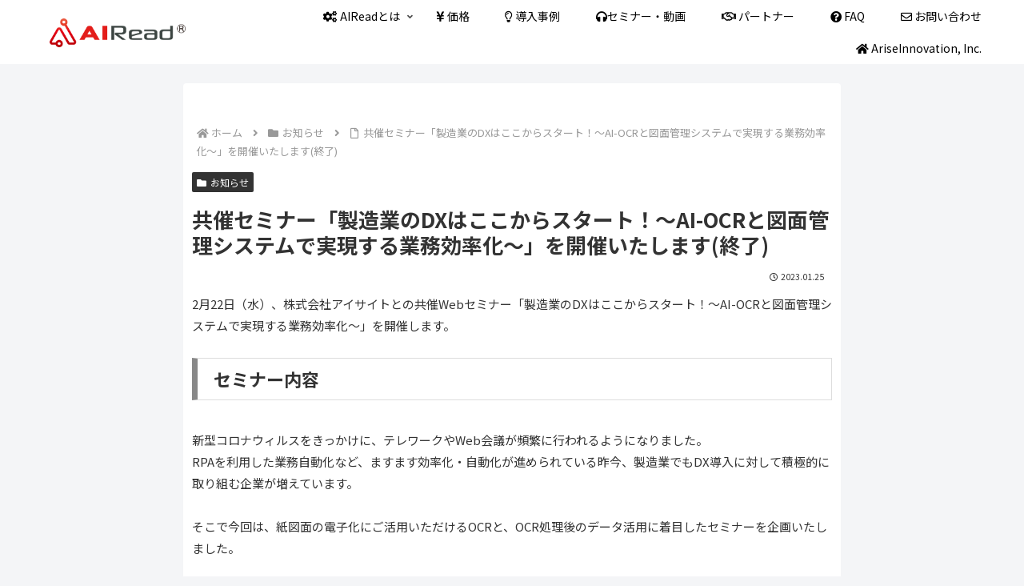

--- FILE ---
content_type: text/html; charset=utf-8
request_url: https://www.google.com/recaptcha/api2/anchor?ar=1&k=6LehFGoaAAAAACqlZfvngCXkVX5wV9_se4G1zK6J&co=aHR0cHM6Ly9haXJlYWQuYWk6NDQz&hl=en&v=PoyoqOPhxBO7pBk68S4YbpHZ&size=invisible&anchor-ms=20000&execute-ms=30000&cb=788djgkgaqbk
body_size: 48650
content:
<!DOCTYPE HTML><html dir="ltr" lang="en"><head><meta http-equiv="Content-Type" content="text/html; charset=UTF-8">
<meta http-equiv="X-UA-Compatible" content="IE=edge">
<title>reCAPTCHA</title>
<style type="text/css">
/* cyrillic-ext */
@font-face {
  font-family: 'Roboto';
  font-style: normal;
  font-weight: 400;
  font-stretch: 100%;
  src: url(//fonts.gstatic.com/s/roboto/v48/KFO7CnqEu92Fr1ME7kSn66aGLdTylUAMa3GUBHMdazTgWw.woff2) format('woff2');
  unicode-range: U+0460-052F, U+1C80-1C8A, U+20B4, U+2DE0-2DFF, U+A640-A69F, U+FE2E-FE2F;
}
/* cyrillic */
@font-face {
  font-family: 'Roboto';
  font-style: normal;
  font-weight: 400;
  font-stretch: 100%;
  src: url(//fonts.gstatic.com/s/roboto/v48/KFO7CnqEu92Fr1ME7kSn66aGLdTylUAMa3iUBHMdazTgWw.woff2) format('woff2');
  unicode-range: U+0301, U+0400-045F, U+0490-0491, U+04B0-04B1, U+2116;
}
/* greek-ext */
@font-face {
  font-family: 'Roboto';
  font-style: normal;
  font-weight: 400;
  font-stretch: 100%;
  src: url(//fonts.gstatic.com/s/roboto/v48/KFO7CnqEu92Fr1ME7kSn66aGLdTylUAMa3CUBHMdazTgWw.woff2) format('woff2');
  unicode-range: U+1F00-1FFF;
}
/* greek */
@font-face {
  font-family: 'Roboto';
  font-style: normal;
  font-weight: 400;
  font-stretch: 100%;
  src: url(//fonts.gstatic.com/s/roboto/v48/KFO7CnqEu92Fr1ME7kSn66aGLdTylUAMa3-UBHMdazTgWw.woff2) format('woff2');
  unicode-range: U+0370-0377, U+037A-037F, U+0384-038A, U+038C, U+038E-03A1, U+03A3-03FF;
}
/* math */
@font-face {
  font-family: 'Roboto';
  font-style: normal;
  font-weight: 400;
  font-stretch: 100%;
  src: url(//fonts.gstatic.com/s/roboto/v48/KFO7CnqEu92Fr1ME7kSn66aGLdTylUAMawCUBHMdazTgWw.woff2) format('woff2');
  unicode-range: U+0302-0303, U+0305, U+0307-0308, U+0310, U+0312, U+0315, U+031A, U+0326-0327, U+032C, U+032F-0330, U+0332-0333, U+0338, U+033A, U+0346, U+034D, U+0391-03A1, U+03A3-03A9, U+03B1-03C9, U+03D1, U+03D5-03D6, U+03F0-03F1, U+03F4-03F5, U+2016-2017, U+2034-2038, U+203C, U+2040, U+2043, U+2047, U+2050, U+2057, U+205F, U+2070-2071, U+2074-208E, U+2090-209C, U+20D0-20DC, U+20E1, U+20E5-20EF, U+2100-2112, U+2114-2115, U+2117-2121, U+2123-214F, U+2190, U+2192, U+2194-21AE, U+21B0-21E5, U+21F1-21F2, U+21F4-2211, U+2213-2214, U+2216-22FF, U+2308-230B, U+2310, U+2319, U+231C-2321, U+2336-237A, U+237C, U+2395, U+239B-23B7, U+23D0, U+23DC-23E1, U+2474-2475, U+25AF, U+25B3, U+25B7, U+25BD, U+25C1, U+25CA, U+25CC, U+25FB, U+266D-266F, U+27C0-27FF, U+2900-2AFF, U+2B0E-2B11, U+2B30-2B4C, U+2BFE, U+3030, U+FF5B, U+FF5D, U+1D400-1D7FF, U+1EE00-1EEFF;
}
/* symbols */
@font-face {
  font-family: 'Roboto';
  font-style: normal;
  font-weight: 400;
  font-stretch: 100%;
  src: url(//fonts.gstatic.com/s/roboto/v48/KFO7CnqEu92Fr1ME7kSn66aGLdTylUAMaxKUBHMdazTgWw.woff2) format('woff2');
  unicode-range: U+0001-000C, U+000E-001F, U+007F-009F, U+20DD-20E0, U+20E2-20E4, U+2150-218F, U+2190, U+2192, U+2194-2199, U+21AF, U+21E6-21F0, U+21F3, U+2218-2219, U+2299, U+22C4-22C6, U+2300-243F, U+2440-244A, U+2460-24FF, U+25A0-27BF, U+2800-28FF, U+2921-2922, U+2981, U+29BF, U+29EB, U+2B00-2BFF, U+4DC0-4DFF, U+FFF9-FFFB, U+10140-1018E, U+10190-1019C, U+101A0, U+101D0-101FD, U+102E0-102FB, U+10E60-10E7E, U+1D2C0-1D2D3, U+1D2E0-1D37F, U+1F000-1F0FF, U+1F100-1F1AD, U+1F1E6-1F1FF, U+1F30D-1F30F, U+1F315, U+1F31C, U+1F31E, U+1F320-1F32C, U+1F336, U+1F378, U+1F37D, U+1F382, U+1F393-1F39F, U+1F3A7-1F3A8, U+1F3AC-1F3AF, U+1F3C2, U+1F3C4-1F3C6, U+1F3CA-1F3CE, U+1F3D4-1F3E0, U+1F3ED, U+1F3F1-1F3F3, U+1F3F5-1F3F7, U+1F408, U+1F415, U+1F41F, U+1F426, U+1F43F, U+1F441-1F442, U+1F444, U+1F446-1F449, U+1F44C-1F44E, U+1F453, U+1F46A, U+1F47D, U+1F4A3, U+1F4B0, U+1F4B3, U+1F4B9, U+1F4BB, U+1F4BF, U+1F4C8-1F4CB, U+1F4D6, U+1F4DA, U+1F4DF, U+1F4E3-1F4E6, U+1F4EA-1F4ED, U+1F4F7, U+1F4F9-1F4FB, U+1F4FD-1F4FE, U+1F503, U+1F507-1F50B, U+1F50D, U+1F512-1F513, U+1F53E-1F54A, U+1F54F-1F5FA, U+1F610, U+1F650-1F67F, U+1F687, U+1F68D, U+1F691, U+1F694, U+1F698, U+1F6AD, U+1F6B2, U+1F6B9-1F6BA, U+1F6BC, U+1F6C6-1F6CF, U+1F6D3-1F6D7, U+1F6E0-1F6EA, U+1F6F0-1F6F3, U+1F6F7-1F6FC, U+1F700-1F7FF, U+1F800-1F80B, U+1F810-1F847, U+1F850-1F859, U+1F860-1F887, U+1F890-1F8AD, U+1F8B0-1F8BB, U+1F8C0-1F8C1, U+1F900-1F90B, U+1F93B, U+1F946, U+1F984, U+1F996, U+1F9E9, U+1FA00-1FA6F, U+1FA70-1FA7C, U+1FA80-1FA89, U+1FA8F-1FAC6, U+1FACE-1FADC, U+1FADF-1FAE9, U+1FAF0-1FAF8, U+1FB00-1FBFF;
}
/* vietnamese */
@font-face {
  font-family: 'Roboto';
  font-style: normal;
  font-weight: 400;
  font-stretch: 100%;
  src: url(//fonts.gstatic.com/s/roboto/v48/KFO7CnqEu92Fr1ME7kSn66aGLdTylUAMa3OUBHMdazTgWw.woff2) format('woff2');
  unicode-range: U+0102-0103, U+0110-0111, U+0128-0129, U+0168-0169, U+01A0-01A1, U+01AF-01B0, U+0300-0301, U+0303-0304, U+0308-0309, U+0323, U+0329, U+1EA0-1EF9, U+20AB;
}
/* latin-ext */
@font-face {
  font-family: 'Roboto';
  font-style: normal;
  font-weight: 400;
  font-stretch: 100%;
  src: url(//fonts.gstatic.com/s/roboto/v48/KFO7CnqEu92Fr1ME7kSn66aGLdTylUAMa3KUBHMdazTgWw.woff2) format('woff2');
  unicode-range: U+0100-02BA, U+02BD-02C5, U+02C7-02CC, U+02CE-02D7, U+02DD-02FF, U+0304, U+0308, U+0329, U+1D00-1DBF, U+1E00-1E9F, U+1EF2-1EFF, U+2020, U+20A0-20AB, U+20AD-20C0, U+2113, U+2C60-2C7F, U+A720-A7FF;
}
/* latin */
@font-face {
  font-family: 'Roboto';
  font-style: normal;
  font-weight: 400;
  font-stretch: 100%;
  src: url(//fonts.gstatic.com/s/roboto/v48/KFO7CnqEu92Fr1ME7kSn66aGLdTylUAMa3yUBHMdazQ.woff2) format('woff2');
  unicode-range: U+0000-00FF, U+0131, U+0152-0153, U+02BB-02BC, U+02C6, U+02DA, U+02DC, U+0304, U+0308, U+0329, U+2000-206F, U+20AC, U+2122, U+2191, U+2193, U+2212, U+2215, U+FEFF, U+FFFD;
}
/* cyrillic-ext */
@font-face {
  font-family: 'Roboto';
  font-style: normal;
  font-weight: 500;
  font-stretch: 100%;
  src: url(//fonts.gstatic.com/s/roboto/v48/KFO7CnqEu92Fr1ME7kSn66aGLdTylUAMa3GUBHMdazTgWw.woff2) format('woff2');
  unicode-range: U+0460-052F, U+1C80-1C8A, U+20B4, U+2DE0-2DFF, U+A640-A69F, U+FE2E-FE2F;
}
/* cyrillic */
@font-face {
  font-family: 'Roboto';
  font-style: normal;
  font-weight: 500;
  font-stretch: 100%;
  src: url(//fonts.gstatic.com/s/roboto/v48/KFO7CnqEu92Fr1ME7kSn66aGLdTylUAMa3iUBHMdazTgWw.woff2) format('woff2');
  unicode-range: U+0301, U+0400-045F, U+0490-0491, U+04B0-04B1, U+2116;
}
/* greek-ext */
@font-face {
  font-family: 'Roboto';
  font-style: normal;
  font-weight: 500;
  font-stretch: 100%;
  src: url(//fonts.gstatic.com/s/roboto/v48/KFO7CnqEu92Fr1ME7kSn66aGLdTylUAMa3CUBHMdazTgWw.woff2) format('woff2');
  unicode-range: U+1F00-1FFF;
}
/* greek */
@font-face {
  font-family: 'Roboto';
  font-style: normal;
  font-weight: 500;
  font-stretch: 100%;
  src: url(//fonts.gstatic.com/s/roboto/v48/KFO7CnqEu92Fr1ME7kSn66aGLdTylUAMa3-UBHMdazTgWw.woff2) format('woff2');
  unicode-range: U+0370-0377, U+037A-037F, U+0384-038A, U+038C, U+038E-03A1, U+03A3-03FF;
}
/* math */
@font-face {
  font-family: 'Roboto';
  font-style: normal;
  font-weight: 500;
  font-stretch: 100%;
  src: url(//fonts.gstatic.com/s/roboto/v48/KFO7CnqEu92Fr1ME7kSn66aGLdTylUAMawCUBHMdazTgWw.woff2) format('woff2');
  unicode-range: U+0302-0303, U+0305, U+0307-0308, U+0310, U+0312, U+0315, U+031A, U+0326-0327, U+032C, U+032F-0330, U+0332-0333, U+0338, U+033A, U+0346, U+034D, U+0391-03A1, U+03A3-03A9, U+03B1-03C9, U+03D1, U+03D5-03D6, U+03F0-03F1, U+03F4-03F5, U+2016-2017, U+2034-2038, U+203C, U+2040, U+2043, U+2047, U+2050, U+2057, U+205F, U+2070-2071, U+2074-208E, U+2090-209C, U+20D0-20DC, U+20E1, U+20E5-20EF, U+2100-2112, U+2114-2115, U+2117-2121, U+2123-214F, U+2190, U+2192, U+2194-21AE, U+21B0-21E5, U+21F1-21F2, U+21F4-2211, U+2213-2214, U+2216-22FF, U+2308-230B, U+2310, U+2319, U+231C-2321, U+2336-237A, U+237C, U+2395, U+239B-23B7, U+23D0, U+23DC-23E1, U+2474-2475, U+25AF, U+25B3, U+25B7, U+25BD, U+25C1, U+25CA, U+25CC, U+25FB, U+266D-266F, U+27C0-27FF, U+2900-2AFF, U+2B0E-2B11, U+2B30-2B4C, U+2BFE, U+3030, U+FF5B, U+FF5D, U+1D400-1D7FF, U+1EE00-1EEFF;
}
/* symbols */
@font-face {
  font-family: 'Roboto';
  font-style: normal;
  font-weight: 500;
  font-stretch: 100%;
  src: url(//fonts.gstatic.com/s/roboto/v48/KFO7CnqEu92Fr1ME7kSn66aGLdTylUAMaxKUBHMdazTgWw.woff2) format('woff2');
  unicode-range: U+0001-000C, U+000E-001F, U+007F-009F, U+20DD-20E0, U+20E2-20E4, U+2150-218F, U+2190, U+2192, U+2194-2199, U+21AF, U+21E6-21F0, U+21F3, U+2218-2219, U+2299, U+22C4-22C6, U+2300-243F, U+2440-244A, U+2460-24FF, U+25A0-27BF, U+2800-28FF, U+2921-2922, U+2981, U+29BF, U+29EB, U+2B00-2BFF, U+4DC0-4DFF, U+FFF9-FFFB, U+10140-1018E, U+10190-1019C, U+101A0, U+101D0-101FD, U+102E0-102FB, U+10E60-10E7E, U+1D2C0-1D2D3, U+1D2E0-1D37F, U+1F000-1F0FF, U+1F100-1F1AD, U+1F1E6-1F1FF, U+1F30D-1F30F, U+1F315, U+1F31C, U+1F31E, U+1F320-1F32C, U+1F336, U+1F378, U+1F37D, U+1F382, U+1F393-1F39F, U+1F3A7-1F3A8, U+1F3AC-1F3AF, U+1F3C2, U+1F3C4-1F3C6, U+1F3CA-1F3CE, U+1F3D4-1F3E0, U+1F3ED, U+1F3F1-1F3F3, U+1F3F5-1F3F7, U+1F408, U+1F415, U+1F41F, U+1F426, U+1F43F, U+1F441-1F442, U+1F444, U+1F446-1F449, U+1F44C-1F44E, U+1F453, U+1F46A, U+1F47D, U+1F4A3, U+1F4B0, U+1F4B3, U+1F4B9, U+1F4BB, U+1F4BF, U+1F4C8-1F4CB, U+1F4D6, U+1F4DA, U+1F4DF, U+1F4E3-1F4E6, U+1F4EA-1F4ED, U+1F4F7, U+1F4F9-1F4FB, U+1F4FD-1F4FE, U+1F503, U+1F507-1F50B, U+1F50D, U+1F512-1F513, U+1F53E-1F54A, U+1F54F-1F5FA, U+1F610, U+1F650-1F67F, U+1F687, U+1F68D, U+1F691, U+1F694, U+1F698, U+1F6AD, U+1F6B2, U+1F6B9-1F6BA, U+1F6BC, U+1F6C6-1F6CF, U+1F6D3-1F6D7, U+1F6E0-1F6EA, U+1F6F0-1F6F3, U+1F6F7-1F6FC, U+1F700-1F7FF, U+1F800-1F80B, U+1F810-1F847, U+1F850-1F859, U+1F860-1F887, U+1F890-1F8AD, U+1F8B0-1F8BB, U+1F8C0-1F8C1, U+1F900-1F90B, U+1F93B, U+1F946, U+1F984, U+1F996, U+1F9E9, U+1FA00-1FA6F, U+1FA70-1FA7C, U+1FA80-1FA89, U+1FA8F-1FAC6, U+1FACE-1FADC, U+1FADF-1FAE9, U+1FAF0-1FAF8, U+1FB00-1FBFF;
}
/* vietnamese */
@font-face {
  font-family: 'Roboto';
  font-style: normal;
  font-weight: 500;
  font-stretch: 100%;
  src: url(//fonts.gstatic.com/s/roboto/v48/KFO7CnqEu92Fr1ME7kSn66aGLdTylUAMa3OUBHMdazTgWw.woff2) format('woff2');
  unicode-range: U+0102-0103, U+0110-0111, U+0128-0129, U+0168-0169, U+01A0-01A1, U+01AF-01B0, U+0300-0301, U+0303-0304, U+0308-0309, U+0323, U+0329, U+1EA0-1EF9, U+20AB;
}
/* latin-ext */
@font-face {
  font-family: 'Roboto';
  font-style: normal;
  font-weight: 500;
  font-stretch: 100%;
  src: url(//fonts.gstatic.com/s/roboto/v48/KFO7CnqEu92Fr1ME7kSn66aGLdTylUAMa3KUBHMdazTgWw.woff2) format('woff2');
  unicode-range: U+0100-02BA, U+02BD-02C5, U+02C7-02CC, U+02CE-02D7, U+02DD-02FF, U+0304, U+0308, U+0329, U+1D00-1DBF, U+1E00-1E9F, U+1EF2-1EFF, U+2020, U+20A0-20AB, U+20AD-20C0, U+2113, U+2C60-2C7F, U+A720-A7FF;
}
/* latin */
@font-face {
  font-family: 'Roboto';
  font-style: normal;
  font-weight: 500;
  font-stretch: 100%;
  src: url(//fonts.gstatic.com/s/roboto/v48/KFO7CnqEu92Fr1ME7kSn66aGLdTylUAMa3yUBHMdazQ.woff2) format('woff2');
  unicode-range: U+0000-00FF, U+0131, U+0152-0153, U+02BB-02BC, U+02C6, U+02DA, U+02DC, U+0304, U+0308, U+0329, U+2000-206F, U+20AC, U+2122, U+2191, U+2193, U+2212, U+2215, U+FEFF, U+FFFD;
}
/* cyrillic-ext */
@font-face {
  font-family: 'Roboto';
  font-style: normal;
  font-weight: 900;
  font-stretch: 100%;
  src: url(//fonts.gstatic.com/s/roboto/v48/KFO7CnqEu92Fr1ME7kSn66aGLdTylUAMa3GUBHMdazTgWw.woff2) format('woff2');
  unicode-range: U+0460-052F, U+1C80-1C8A, U+20B4, U+2DE0-2DFF, U+A640-A69F, U+FE2E-FE2F;
}
/* cyrillic */
@font-face {
  font-family: 'Roboto';
  font-style: normal;
  font-weight: 900;
  font-stretch: 100%;
  src: url(//fonts.gstatic.com/s/roboto/v48/KFO7CnqEu92Fr1ME7kSn66aGLdTylUAMa3iUBHMdazTgWw.woff2) format('woff2');
  unicode-range: U+0301, U+0400-045F, U+0490-0491, U+04B0-04B1, U+2116;
}
/* greek-ext */
@font-face {
  font-family: 'Roboto';
  font-style: normal;
  font-weight: 900;
  font-stretch: 100%;
  src: url(//fonts.gstatic.com/s/roboto/v48/KFO7CnqEu92Fr1ME7kSn66aGLdTylUAMa3CUBHMdazTgWw.woff2) format('woff2');
  unicode-range: U+1F00-1FFF;
}
/* greek */
@font-face {
  font-family: 'Roboto';
  font-style: normal;
  font-weight: 900;
  font-stretch: 100%;
  src: url(//fonts.gstatic.com/s/roboto/v48/KFO7CnqEu92Fr1ME7kSn66aGLdTylUAMa3-UBHMdazTgWw.woff2) format('woff2');
  unicode-range: U+0370-0377, U+037A-037F, U+0384-038A, U+038C, U+038E-03A1, U+03A3-03FF;
}
/* math */
@font-face {
  font-family: 'Roboto';
  font-style: normal;
  font-weight: 900;
  font-stretch: 100%;
  src: url(//fonts.gstatic.com/s/roboto/v48/KFO7CnqEu92Fr1ME7kSn66aGLdTylUAMawCUBHMdazTgWw.woff2) format('woff2');
  unicode-range: U+0302-0303, U+0305, U+0307-0308, U+0310, U+0312, U+0315, U+031A, U+0326-0327, U+032C, U+032F-0330, U+0332-0333, U+0338, U+033A, U+0346, U+034D, U+0391-03A1, U+03A3-03A9, U+03B1-03C9, U+03D1, U+03D5-03D6, U+03F0-03F1, U+03F4-03F5, U+2016-2017, U+2034-2038, U+203C, U+2040, U+2043, U+2047, U+2050, U+2057, U+205F, U+2070-2071, U+2074-208E, U+2090-209C, U+20D0-20DC, U+20E1, U+20E5-20EF, U+2100-2112, U+2114-2115, U+2117-2121, U+2123-214F, U+2190, U+2192, U+2194-21AE, U+21B0-21E5, U+21F1-21F2, U+21F4-2211, U+2213-2214, U+2216-22FF, U+2308-230B, U+2310, U+2319, U+231C-2321, U+2336-237A, U+237C, U+2395, U+239B-23B7, U+23D0, U+23DC-23E1, U+2474-2475, U+25AF, U+25B3, U+25B7, U+25BD, U+25C1, U+25CA, U+25CC, U+25FB, U+266D-266F, U+27C0-27FF, U+2900-2AFF, U+2B0E-2B11, U+2B30-2B4C, U+2BFE, U+3030, U+FF5B, U+FF5D, U+1D400-1D7FF, U+1EE00-1EEFF;
}
/* symbols */
@font-face {
  font-family: 'Roboto';
  font-style: normal;
  font-weight: 900;
  font-stretch: 100%;
  src: url(//fonts.gstatic.com/s/roboto/v48/KFO7CnqEu92Fr1ME7kSn66aGLdTylUAMaxKUBHMdazTgWw.woff2) format('woff2');
  unicode-range: U+0001-000C, U+000E-001F, U+007F-009F, U+20DD-20E0, U+20E2-20E4, U+2150-218F, U+2190, U+2192, U+2194-2199, U+21AF, U+21E6-21F0, U+21F3, U+2218-2219, U+2299, U+22C4-22C6, U+2300-243F, U+2440-244A, U+2460-24FF, U+25A0-27BF, U+2800-28FF, U+2921-2922, U+2981, U+29BF, U+29EB, U+2B00-2BFF, U+4DC0-4DFF, U+FFF9-FFFB, U+10140-1018E, U+10190-1019C, U+101A0, U+101D0-101FD, U+102E0-102FB, U+10E60-10E7E, U+1D2C0-1D2D3, U+1D2E0-1D37F, U+1F000-1F0FF, U+1F100-1F1AD, U+1F1E6-1F1FF, U+1F30D-1F30F, U+1F315, U+1F31C, U+1F31E, U+1F320-1F32C, U+1F336, U+1F378, U+1F37D, U+1F382, U+1F393-1F39F, U+1F3A7-1F3A8, U+1F3AC-1F3AF, U+1F3C2, U+1F3C4-1F3C6, U+1F3CA-1F3CE, U+1F3D4-1F3E0, U+1F3ED, U+1F3F1-1F3F3, U+1F3F5-1F3F7, U+1F408, U+1F415, U+1F41F, U+1F426, U+1F43F, U+1F441-1F442, U+1F444, U+1F446-1F449, U+1F44C-1F44E, U+1F453, U+1F46A, U+1F47D, U+1F4A3, U+1F4B0, U+1F4B3, U+1F4B9, U+1F4BB, U+1F4BF, U+1F4C8-1F4CB, U+1F4D6, U+1F4DA, U+1F4DF, U+1F4E3-1F4E6, U+1F4EA-1F4ED, U+1F4F7, U+1F4F9-1F4FB, U+1F4FD-1F4FE, U+1F503, U+1F507-1F50B, U+1F50D, U+1F512-1F513, U+1F53E-1F54A, U+1F54F-1F5FA, U+1F610, U+1F650-1F67F, U+1F687, U+1F68D, U+1F691, U+1F694, U+1F698, U+1F6AD, U+1F6B2, U+1F6B9-1F6BA, U+1F6BC, U+1F6C6-1F6CF, U+1F6D3-1F6D7, U+1F6E0-1F6EA, U+1F6F0-1F6F3, U+1F6F7-1F6FC, U+1F700-1F7FF, U+1F800-1F80B, U+1F810-1F847, U+1F850-1F859, U+1F860-1F887, U+1F890-1F8AD, U+1F8B0-1F8BB, U+1F8C0-1F8C1, U+1F900-1F90B, U+1F93B, U+1F946, U+1F984, U+1F996, U+1F9E9, U+1FA00-1FA6F, U+1FA70-1FA7C, U+1FA80-1FA89, U+1FA8F-1FAC6, U+1FACE-1FADC, U+1FADF-1FAE9, U+1FAF0-1FAF8, U+1FB00-1FBFF;
}
/* vietnamese */
@font-face {
  font-family: 'Roboto';
  font-style: normal;
  font-weight: 900;
  font-stretch: 100%;
  src: url(//fonts.gstatic.com/s/roboto/v48/KFO7CnqEu92Fr1ME7kSn66aGLdTylUAMa3OUBHMdazTgWw.woff2) format('woff2');
  unicode-range: U+0102-0103, U+0110-0111, U+0128-0129, U+0168-0169, U+01A0-01A1, U+01AF-01B0, U+0300-0301, U+0303-0304, U+0308-0309, U+0323, U+0329, U+1EA0-1EF9, U+20AB;
}
/* latin-ext */
@font-face {
  font-family: 'Roboto';
  font-style: normal;
  font-weight: 900;
  font-stretch: 100%;
  src: url(//fonts.gstatic.com/s/roboto/v48/KFO7CnqEu92Fr1ME7kSn66aGLdTylUAMa3KUBHMdazTgWw.woff2) format('woff2');
  unicode-range: U+0100-02BA, U+02BD-02C5, U+02C7-02CC, U+02CE-02D7, U+02DD-02FF, U+0304, U+0308, U+0329, U+1D00-1DBF, U+1E00-1E9F, U+1EF2-1EFF, U+2020, U+20A0-20AB, U+20AD-20C0, U+2113, U+2C60-2C7F, U+A720-A7FF;
}
/* latin */
@font-face {
  font-family: 'Roboto';
  font-style: normal;
  font-weight: 900;
  font-stretch: 100%;
  src: url(//fonts.gstatic.com/s/roboto/v48/KFO7CnqEu92Fr1ME7kSn66aGLdTylUAMa3yUBHMdazQ.woff2) format('woff2');
  unicode-range: U+0000-00FF, U+0131, U+0152-0153, U+02BB-02BC, U+02C6, U+02DA, U+02DC, U+0304, U+0308, U+0329, U+2000-206F, U+20AC, U+2122, U+2191, U+2193, U+2212, U+2215, U+FEFF, U+FFFD;
}

</style>
<link rel="stylesheet" type="text/css" href="https://www.gstatic.com/recaptcha/releases/PoyoqOPhxBO7pBk68S4YbpHZ/styles__ltr.css">
<script nonce="aFQKCErf9kbzuCXEPqiZLQ" type="text/javascript">window['__recaptcha_api'] = 'https://www.google.com/recaptcha/api2/';</script>
<script type="text/javascript" src="https://www.gstatic.com/recaptcha/releases/PoyoqOPhxBO7pBk68S4YbpHZ/recaptcha__en.js" nonce="aFQKCErf9kbzuCXEPqiZLQ">
      
    </script></head>
<body><div id="rc-anchor-alert" class="rc-anchor-alert"></div>
<input type="hidden" id="recaptcha-token" value="[base64]">
<script type="text/javascript" nonce="aFQKCErf9kbzuCXEPqiZLQ">
      recaptcha.anchor.Main.init("[\x22ainput\x22,[\x22bgdata\x22,\x22\x22,\[base64]/[base64]/[base64]/bmV3IHJbeF0oY1swXSk6RT09Mj9uZXcgclt4XShjWzBdLGNbMV0pOkU9PTM/bmV3IHJbeF0oY1swXSxjWzFdLGNbMl0pOkU9PTQ/[base64]/[base64]/[base64]/[base64]/[base64]/[base64]/[base64]/[base64]\x22,\[base64]\x22,\x22P8KyeV7Ch0IYRcKnw5TDqUl4BngBw5jCrg12wro8wpjCkWXDikVrNsKqSlbCosK7wqk/awvDpjfCkSBUwrHDgsKEacOHw7F5w7rCisKPI2ogPMONw7bCusKbf8OLZxzDh1U1YsK6w5/CnjBBw64iwpsAR0PDgcOIRB3DqGRiecOuw6geZmzCpUnDiMKyw5nDlh3CicKGw5pGwq3DhhZhJkgJNVlUw4Mzw5XChADCmz3Dp1Bow5RiNmIwKwbDlcO5HMOsw64CHxhaWS/[base64]/DscOsJiQ8aMOXWgPDsDI5w7HDuUJ7S8Odwq5wKCrDjVx5w43DmMOAwq0fwr50wpTDo8OwwoVwF0XClDZ+wp5Nw7TCtMObfcKdw7jDlsK6Iwx/[base64]/DlsODw6JdWcK0wrnDuRgxwovDg8OwcMKqwqQFTMOLZ8K0EcOqYcOvw4DDqF7DosKIKsKXaCHCqg/[base64]/wqPCrcKjP8O4wq8dwr/DmMKawqbCt8K3Hj4rwqBgTU7DvlDCunbCkjDDl1DDq8OQTzQVw7bCiFjDhlILUxPCn8OWFcO9wq/CjcKpIMOZw5HDtcOvw5hCWFM2QnAsRT4Kw4fDncO4wrPDrGQfShAXwrXCsjpkasOKSUpERsOkKWghSCDCvsOhwrIBA2bDtmbDv1fCpsOeUMO9w70bWcO/w7bDtkTCmAXCtRjDi8KMAmIUwoNpwrvCg0TDmwoFw4VBIgA9dcKZFMO0w5jCg8OlY1XDo8KZJMO2wrIzZsK2w5Irw7/DvjcjacKMUDdsccOvwoNBw5vCqDbCkXUGAVbDl8KRwrkCwq/CqlTCu8KawqIPw6BWIDLCkAlGwrLChMKbOsK9w6RAw6ZoJMOff1pzw6HCtTvDl8KCw6kqUm0FW3zCkGTCqhw6wpvDujfDm8Ogel/CqsK+dzzCisKoN3Zxw6bDkMKMwqXDi8OrIF8BesKxwpxmK2FKwo8VdcK+XcKGw45MYMKFJBcNS8O5IsKSw4fCpsKCwocYXsKmECHDn8OQDSDCgMKGw7jCsnnCqsOVLlZYC8ONw6jDg14ow63Ch8Osb8ODw71yGMKfe2HCqMK0wpfCvR/[base64]/CvjMZYC9VwphfdwXDkj7DjTBkwrDDt1Jna8Odw4bDmcOBwp94w5PClH9YHsKte8Kbwr5sw5PDucORwo7Cu8Khw7zCm8OobS/CvgJ+bcK3AFUrMMOdZ8KrwqLDt8KwMA3CpS3Dlg7CsE5QwrVvwow4J8OPw6vDtj8lZkRnw4wzMg9awpHCi2Nhwq0swp8rw6VRG8KZPXoXw4/[base64]/DqcKyw5J7w6XCtS7Dt8OWwoQyGcKdwpBWw7ZYFXJZw5MZR8KVNCbCpsObf8OcVMKmA8OxHMOIZDvCj8OBMMO7w5c1GREAwqjCtG7DkBjDrMO/[base64]/DqC9Aw4HCqMOiajRXSU0Rwrk8w6rChDkBw7Z2acOLw44Ww4oSw6/CnRRTw7pKwr3Dnw1lOcK8K8OxRWbDs05yeMOKwp1xwr/ChBdbw4NnwqgKBcOqw6lbw5TDtsKFwqllclbCggrCi8O9SFnCusOEHV3CmcKSwrofWmUtJR0Rw44Ra8KmNUt/KFQ3O8O7K8KYw7U5Rz/DpkQZw4sFwrAFw7TDnW/CmcK5emV6LMKCOWNWE1bDtHNtC8OPwrY1PMKzMEHCiSpwDFTDnsKmw4rDrsKrwp3Dtk7DqsONNl/DgcKMw53Dk8OQwoJlCwNHw4x5DsOEwqNOw6kxIcKhLjDDhMK0w5HDmsO6wr3DkxchwposIsOvwq3DoTbDicOWHcOtwpxMw4Mlw7BwwoxeGHDDuWA+w68TQcOVwpF+HcK8SMKaNi1vw5DDq0jCs0/Cj3LDh2jDlE7Ch1VzYjbCrgjCs3V+E8OGwoBWw5Vvw51vw5ZGwoBLTsOABgTDs2V5McK/w612fBVdwppYMMKxw59mw5bCqcOOwqNIEcOlwp8dG8KvworDgsKhwrHChBpowpDCqBEgL8KCM8KJbcK1w4lOwpwhw4BzbHrCp8O8KHDCjMKgPVNew43DqTMHWi3CpsORw7gtw6QsNyB/dsOGwpTDuGDDnMOgNMKVHMK6I8Olbl7Co8Ozw7nDnXcvw7DDj8KdwobDuxxBwqjCl8KPwrJUw4JJw4jDkWxDLWbCl8OrSMKJw58Zw6TCnSjCqH1Dw5pawp3DtSTDiiQUBMOEGS3DjcKMElbDsEIQfMK1wp/Dp8OnRcOzGzF7w6NTIcK/w7jCsMKGw4PCqcKjdzUkwpTCoit7CsKRw67CuQYoDSDDhcKRwrApw4PDngd1BcK0wqTCmjjDqxNzwoPDn8OSw4HCvsOrw65rccOlXnAVTsOJYUlVOD9Vw5HDpws/wq9Fwqdiw43CgSxQwobDpB5qwpRXwq9/WwTDp8O+wrY/w799YkJiwr86w5fCqMKaZBxuUTHDqhrCk8OSwrPDjQ8kw7w2w6HDqynDpsKYw6vCo140wopmw68mKcKRw7HDsx7DuHYEfzlKwqbCpCbDsg7CgitZw7/Ckg7CkXYsw5EDw4nDphLCmMKNdcOJwrfCj8Oww7A8NSVRw5E1OcK/wprCq2zDqMKKw4tPw6fCi8K6w5HCggJFwo3DuBRHJsOnOAZ+wo3DuMOiw7TDjDF2V8OZD8OXw6h0VsOOEHVbwogjRMOkw5pVw68yw7vCt0sSw73Dg8K9w4vCnsOrdkotB8OfFhbDtzDDqwlGw6TCkMKnwrLCuWfDocKTHCnDhsKowo7CssO0TgvCp17CnGA6wo/Di8KzAsKJQsKJw6dxwpbChsODwr4PwrvCi8Kvw6HCuR7DrlAQbsOUwplUDGPCjcKdw6vCiMO2worCpUnCtsORw7TClyXDj8KKw6fCncKHw41vShxJb8KYwrcVw44jcMORBTVrb8KpAGPCh8KzIcK/[base64]/w789wppfwrvCk8K9R0B2ax/CpsKfw5Nyw7XDsQkZw4QmKMOcwrjCmsKTGsK/w7XDlMKhwpdPw7NeGAx5wq0AfhfClXLCgMONGmjDk0DDixUdFcOvwr7Co0Ivw57Dj8KmKXwqw5vDrcOOZcKQEC/DiBvCpD8PwoV5YSnCp8OFwpEPcHLDgB/DoMOCHm7Dj8OnJDZ+UsK1HThEwpzDmcKeb2YXw5RTcD0Iw410BzTDsMKmwpMpF8Ohw7bCgcKHDiXCqMOEw4PDtgnDnMOgw50nw7MtIGzCtMKXPcOIcR/Cg8K8NWrCt8OXwrp3CR4yw6V7DBZ7K8Oiwqlmw5nCtcOAwqopVRfCmjslwqtcw4kEw6ECw7hTw6PCscOxwpoqVsKXMw7DscKuwrxAwoDDglrDrsOJw5UJN2Btw6fDu8K9woBSTg0Nw6/[base64]/CvGzDmwfDhsOgw4XChjHDlsOCaMKfw5gFwpLCtFE4BCcvG8KDaSIlIcKHJMKjdl/CnQ/DssO0Ix9MwohPw5JRwqDDp8OOf1IuaMKrw4bCsDLDnQfCmcKKwp3CnWlGVjQfwol7wo7CtHDDq2jClCFswoLCpGLDtXvCmyPDk8O/w6sHw6dDKnjCk8O0w5E/w7l8G8O2wrjDj8OUwprCgjtUwqHCnMO/[base64]/f1Zmw5EhXA3DhFTDlMKnw7XCkUcfcG/DkhgjEC/ClcOjwrQ0S8KBTkwvwrlvXlVjwoHDssOvw73CqEcmw598ZhFFwrRCw6DDmyVqwocUMMK7w5vDp8OXw4IlwqpSEMOzw7XDisKxIcOswqXDpn/Dii3CmsOEwpbDjyEyKT5JwoHDjQbDqMKKEQPCkyZMw4jDtAfCoHANw4tRwr7Dh8O+wp5LwpPCoBPDt8O4wqAyDzAwwqs3csKQw7zColTDgE/[base64]/[base64]/w7fDo8O/[base64]/CmcOHfsOLwop3w4tGOsKyw4FCwqpIclhywr5Xw6DDvMOtwpp9wq/ChsOJwpl/w5/DgnvDicOZwr/[base64]/[base64]/[base64]/wpZpTcOPworDhFAHflUww4kuwp0KSEwxQ8OYccKcPiPDlsONwo/[base64]/DnTsNZ8O/[base64]/Cmzg0w4XCkjnClMO3wpfDhzPDncK6PsKKw5XCgA7DkcOywrDDjlrCrwRfwo1gwoIVIgrCtsO/[base64]/CuMKkwpfDvxxMZcOGw5zDuMKgbGbDo8O0wrYLOm5ww5YRw6XDm8OJbsOqw7jCuMO0w5Y+wqsYwr00w4zCmsKZV8K+MWrCu8KHGVIZEljChgpRah/ChsKEYsOdwoIjwowow5JOwpDCmMKtw7tMw4nCisKcw5Rew4PDuMOxwpUDBcKSDsOFXsKUJ3AtKwbCpsO+MMKcw6vDocK2wq/ChHA2woHCl0kQLEfClV/DonzCgsOAYknCgMK6Fy8jwqTCm8OzwpYyYsKWw5o9w6YnwqMzSHxiccKfwqVXwprCnVLDpcKQGjLCjxvDqMK3wphmWFNaGQTCmMOMLcKlQcKTUMKGw7gCwqPDisOEaMOSwpJoMcOOPF7DlDdhwoDDqMOaw5sjw4PCpsKqwpMffsKcScKrF8O+V8K/CTLDuCFFw5howr3Dk2RZwpHCtsKrwoLDmA0TcMODw59cYn00w7FHwrtLOcKhQsKVw4vDnjwzEcK4Oj3CkzRJwrBtHnbDpsKkw4Exw7TCocOIKUkpwo1fdxBywr9BNsOLwpl2V8OPworCr3AywprDtcKnw4E/[base64]/CoMOMWcOXPFN8wqjCq8OaGcKjwpIdMcOHE23CuMOYw77CiGnCpy9Ew67ClMO+w7YkYA9RM8KNA0nCnAbCqkQfwpfDhsOuw5fDvVjDnC5DLgRKSMK/[base64]/[base64]/DicKVGAHDshVDE8KywonCgsORSMKON8K9wpHCnknDjT/DgCHCjRHCtsOiNDsuw4o2w6/DpMKnf3LDqk/CvgIqw4HCnsKXLsK/wrMjw6Z3woTCpsKPUcO2IhnCisKdw7LDnifCiU7DqsKgw7FqDsOcZ3gzb8KUGsKuAMOkM2UsNsKpwp82MCfCi8ODYcOMw4sIw6o5M0Z/w6ptwq/Dv8OmWcKwwpgxw5HDs8K4wo/Di3YVWMKgwozDnlHDmsOewoM1woRbwrjCuMO5w5fCmRFKw69Rwpt8w6LCjDnDhWBmGmMfMcKlwqEVY8Ojw7PDtXvCtMKZw6pVQsK7cnfCgMKAOBAKUikQwq1ZwqFjbh/Du8OsYhDDlsK+HwUEwpc3VsOsw7TCqXvCj3fClXbDj8KYwp/[base64]/[base64]/[base64]/CvsOQwp3ClF4iTsKUPcKeFcO0UVtNMsKHNsOTwrUiw63DsjtgHEzDvyYBdcKWKUIiOSAMQk4vAgTCmWjDiW7DjA8HwqNVwrR7Q8KKVFQxIsKqw7bCiMOIw6zCs2V+w5gwasKKVMONZmjCgm1/w7xmI3bDvRXCnMOvw6TCnVR5bxnDnjdFX8OTwqh7OxJObE5OY1hPD1fCvk3CicKrKiDDgwjDiyDCs13DnS/Dh2fCkWvDmMKzDMKxJBXDhMKfaWM1MiIAUhHCk0QhaVUOS8Knw5fDoMOvW8OPf8OIBsKHfy0Sf2lYw5nCmcOsHnRkw4/DnmrCocO9w7/DpUDCvUpFw5xYwqwiJ8KywpDDknYxwq/Do2TCn8KlJ8Ovw7R/GcK3T3dgC8K6wrpfwrvDniHDi8OMw53CksKDwoE1w7zCs0nDmMKBMcKSw6rCg8KMwqbCtXfCrnE6akPCmnYNw4oPwqLChxHDlsKXw6zDjgNQHcKtw5zDpcKQIMOIw74Sw7DDtMOIw4DDgcOUwq/DkMKaNAEuQD8Pw6loKcOnDcK1WwoCZz5Pw7/[base64]/G1PCsMKMcQsaw6XCkT3DlMOQwp0BVxTDo8OyPEbCkMO7AFc7WMKfSsORwqpjflTDp8Ocw7HDpCnCrMKoTcKGbcO9R8O/fiF5BsKQwqLDjFUswpgzBVbDgDXDsDbCrcOFARYvw5DDisOCw67CgMONwpMDwp9xw6o6w7xTwoAZwqLDk8KOw4pvwphnXU7ClcKow6Ehwq1Yw5tjP8OzJsKaw6fCjsOUwrATBGzDgcOGw7fCnH/DmcKnw6HCmcOowpgGX8O3FsKiU8OidMOpwoJrbsOeXxZdw5bDrggrw4tiw5PDjjrDpsKUWcKFIjrCt8Kjw4LCjyFgwpoBAgAZw4QgZsKeCsKdw5ROJF14wo97KV/[base64]/DhMKfOcOfdxYSw7PCtWBuw7/[base64]/DnHhvwpVwEjPCicOEP2w8CjvDlcKVwp8bMsOTwo/DmMObw5vDvkcFW2jCicKiwqTDvEEhwonDgMOIwpo0wrzCrMK/wqHDs8KCYBgLwpbCoXfDuVYCwoXChsKkwoguJMKWw4lPEMKlwq0fOMKewrDCs8OwW8O6BMKmw6jCi0rDh8K/w7MuX8O9H8KdX8OIw5HCjcOLO8OBTRHCvRd/w6dbw5/[base64]/M8KhYMKXSUkAw5M6wrdkwoIPwoHDmGwRwoULQj3CpkoWw53Dg8O0Kl9CeX4uembDisOhwqvDvzBqwrZgERp1B354wpYsf0MOHR0QBn/CkyoHw5nDqDPCq8KXwojCuFpDDlZ8wqTDlXjCuMOfwrVZw6Bhw6DDkcKswr95SSXCu8KKw5EHwoZEwrrDr8KDw4rDgndKeydpwqhaF1AaVDHDhsK3wrVte2ZJZRQMwqLCkWvDtmPDhDjCvS/Dq8KXGjUTw6vDpwNAw6bCnsOhCBPDq8Opd8KXwqJxW8O2w4RgLlrDgHbDimDDpFtZwpVRw6InU8KNw6AWwpx9AR9+w43ChDnDpHU2w6BBWBfCmsKdQhQJwpUOCcOTUMOOwr7DucK3Jk8/wqslw7l7OcOHw7puLsKRwp0MWcKPwpAaRcOqwpE0WMKRB8OBJ8KkFcOTbsOREzbCnMKcw4RRwqPDlCPCl3/[base64]/CqTFrw7Z5CwbDu8KnwoNuVMKFwrEeS0NAwrF/[base64]/Cr8OiFgNFw7jDrsK7wovDvS7Cj3fDr13ClMOhw6x2w4QUw6HDpRbCqj4hwpQuTgDDiMKoITzDtsK3CjHCmsOmcsK6eTzDvsK0w7/CqVsbKsO9w5TCi1o5w4V5w7fDgAEXw68eahtUXcOnwrNdw74cw51tEkV/w4oow55oEmIuA8Kww6jDlk4Yw59mfRgPKF/Cs8Kjwql2ecOcbcOfcMObYcKew6vClSk1w5XCt8KtGMKlw7Z1KsO1dCByFRBTwrRLw6FqFMO+OnrCqwIUIsOEwr/DkcKLw5QvGybDlsOxV39eJ8K8wqLChsKow4fDoMONwojDvsOGw4LCl0lhRcOmwpE5WRwSw77DrBnDp8O/w7nDs8OkcMOmwonCnsKfwo/CuS5lw54pUMO1wrlOw7FFw5TDj8KiNlvCqQzCuHBWwoJUEsOPwpHDkcKTc8O4w5XCtcKdw74SEyrDgMOiwpLCt8ORQn/DjXVIwqLDuAUjw5PCtVHCuXhXZEJ6XsOeYgNlQWnDuG7CqcOhwrXCisOWVEzCsFbClj8XfQjCksOww5lbw61fwpAzwoRka1zCpCPDjMOSe8KJOsO3QSEgwoXCjmsHw6TCtjDDvcOFT8OOPgHCpMO5w63DtcKUw61Sw7zCiMO/w6LChlxKw6twDVjDpcKvw6bCicKEXQ8OFQs8wpF6ecKJwrUfA8OtwoXDvsOMw6bDh8KrwoVGw7DDucKjw65Ewp1lwqTCnSYNUcKFQ0FxwpfDuMOEwpJVw4NGw7rDjmMVHMKiPsOkH3o6E1F8C3MfYVbCqT/DhhrCp8K8wrcpwr/CjMO/XkkWcz1bwrpyOcK/[base64]/VcOhFEYjwo9UBMOQw7rCqVZfLnTDrSrCrgwDWsKPwr50UREUYzHCscK3w646dcKwZcOUeRRhw5dWwrTDhG7CmcKUw4HDu8KRw4fDuAsewrbCrEo1wpjCscKjacKiw6vCl8OAVk3Dq8K+bsK2C8KCw4tfFsOXa1zDjcKWDSDDo8O/wqzDlMO6GcK+w5rDq1/ChsOtesKIwpcIAQ3DtcOAa8OjwoVcwoF+wrYVHsOoQTBxwpVpw60wI8K7w7jDo0MoWcKpbgZHw4TDr8Ohwr8xwrokw74dwqHDtMK7S8OTT8OmwqpQw7rClWDCnMKCC2pYF8OCT8K/T3NPdWDCnsOuXMKhwqANJsKGwoFwwpwPwoBRZ8OWwqLDocKow7UVNMK1P8OrQUrDq8KbwqHDpMKEwpfCknpsLMKdwobDq2gZwpDCvMO8AcKkwrvCqsOXeC0Uw7jCoGA/wqrCpsOtSX85ecOFZAbDp8OQwrfDmitKEsK3UiXDh8KzLgwMGMKlQktjw4TCn0k3w4ZzGnvDtsKewojDvcKewrvDg8KyL8OPw5/CjMOPSsOVw7fDvMKww6HDr1glD8OGwo3CoMOyw6QsVRQsYMOcw6HDnEdBw7ZvwqXDrkxcwrrDu0DDnMK+w4HDvcOqwrDCs8K7U8OjIsK3XsOsw6R9wpZzw6Baw7DCk8OBw6N2f8K0bULCpWDCtDrDsMOZwrvCiW/[base64]/DmUN1W2vDsTTChXvDs8KQwrJTwqRQAwLDtSIPw7XCq8Kww5pGR8KeYhbDmx3Dj8Oww48YUMOQw5F3VcKqwqLClMKWw4/DhsKjwqtUw4IHScOxwqxSwrXCqGIbGcOxw6PDiAV0wrbDmsOrNiIZw7hQwqfDosKqw5FKfMKIwooNwozDl8O8MsKOMcORw5g+ADjCgcKrw4hIDEjDmkHCtHoJw4DDtRU5w4vDgcOFDcKrNi0RwrTDqcKTMWrDksO9OE/DrxbDnTLDtn4zTMOKRsKUVMKFwpRtw5lKw6HCnMKRwpfDoi3CjcOXw6Unw5vDhAXDqlVONRMPGyPCvcK1woEMN8OOwodNwow/[base64]/BcKHwqQhw6PClS8iMxpFw7rCj2EJw7zDkMKyJsOww41CAsONL8O5wrAXw6HDsMOMw7fClgXDoSLCsBnDujXDhsOdRxbCrMOcw5tzOEnDvCvDnn/DowzCkAgJwqbDpcKMe2hFwpQew7HDn8Oow4s5EsO9QsKJw584wqR5QMOkw4zCkcO0w5hueMO1HhfCuz/[base64]/UWQcw7dnwocDbkluAMO3b2TDoD/CgMOfcCDCt2jDm0QMPsOwwo/CocKEw71Jw6ZMw418QsKzVsKQUcO9wpQ6UMK1wqA9CV7ChcK7YsK1wqvCvcOMb8KXBC/DsVZSwp0zXBnDnXEONMKMw7zCvFnDqWx3a8KrBW7CsCjDhcOIa8Omw7XChVM6Q8OZAsO9w7kswpfDkV7DnDYFw4DDusKCa8OFEsOZw5h7w6JJdMOYKh4jw5I/HRDDm8Kyw5pWAMOTwp7Dtmh5AcOVwpvDv8ODw7/DpFIlVcKQEsKJwqU6GkEVw50bwp/[base64]/DmTx0fsKVYRBGw4rDryPCh8OBUcOVY8OBworCv8KPSsKtwr3CnMOpwotWemYjwrjCucK+w4JLecO3V8K7wq5YdMKVwqBVw6PCisOwJMO7wrDDjMO5DVnDjD/CpsKsw7rCs8O2TntWbcKKU8OIwqwowqRuBU8UUCxvwrLCpAjCvcKNWVLDkRHChxAXEUvCp3MfA8OBZMOHGT7ChE3DtsO7wq1dwpZQAh7Cn8Ouwpc7DSfCvwDDqyl/[base64]/DnsKiwqXDtcKKwr/[base64]/[base64]/Dm8KNRMOUfG1RBk7CksO0JRcaOmYiC8KhfmTDjMO/YcKEM8OAw6HCncOOc2LCgUBqw5HClMO9wrTChcOBSw3Cqm/DkcOfwr8QbgLCqMKqw7rChcKCO8KNw4F/KX7CoU55DxLDj8O0HwDDg1/DkgdBwoZ9RgrCpXsuw7zDlg8xwozCtMKkw57DjjbDgcKXw69iwr/Dj8K/w6I5w40IwrLDsgzClcOlDk0ZesKWChE1GMOPw5vCsMOfw53DgsKww4DCisKtc2HDoMOPwoHDq8KtDGsFwoVaLkwAMMONKsKdXsKvwrt+w4NJI08Aw6HDj31twqwUwrbCkhwfw4jCl8OvwojDuyZDan9MWD7DiMOKHDk1wr5Qa8KWw4h3XsOpP8K6w6/CpzjDucOkwrjCsFl2w5nDggfCtsOmYsKgw6vDlwxrw5g+OcOsw40XGFvCjVsZZsOIwo/DvcOkw5LCsyJ/[base64]/[base64]/[base64]/fXvCpm/CghMlwrlFw5HDs8Kqw4LDrw7Du8KOw6/CssOVw5hKacOzA8OlTjdbHkcubMKWw5p4wqFcwoU1w6Mrw4xGw7Mvw5PDocOnAjNiwodofyTDicKfFMKIw7rDrMK0P8OhPR/[base64]/CnwbCr1/CkWVDw5PDul4rTy8PF8OHOsK8w7XCuMOZL8OuwptFMsOaw6LCg8Ktw6fDpsOjwqnClCXDnzbCqn88DQnDoGjCvxbCosKmDcKEJxEDcGLCssOuH0vDrcOIwq7DmsOcKRwlw6TDrhbDrcO/w6tZw6BpKsKRCsOnd8KWEHTDhFPCpMOkPHZvw7JvwqZ0wpzDhg8EfW8TJsO0w6NpIC3CjsKGWMOlAMKNw4kaw53DrS3Cn3fChCTDnsKuGsKGGipqGS9dU8K0PsOFNcOBEnsZw6rCiH/[base64]/[base64]/[base64]/DiTXDtz7Cu8Kpw4rDlMOVDDnDkA0Owrw+w7Rtw71uwr5reMKLKmVxHV7CjsKiw61fw7YPFMOVwohAw7bDi3XCtMOwKsOew4jDgsKyV8O/w4nCusKNVcO+UMKkw67DhsO5woc0w7oUwqXDuig8wr/CjRXDpcKCwoRRw4PCpMOfVjXCgMOeGV3Dh3PDuMKANAnDk8OPwo7DsAc9w7JdwqJeCMKtU2ZdO3Ycw4l+w6DDsA04Z8O3PsKrbcOrw6/CssOcBCXCnMKvb8K9GcKuwrkow6R1wpHCqcOHw6tdwqbDqMKQw6EPwonDq1XCliwAw58awo9ew6bDojdBAcK3w4bDusKsaE4JXMKnwq95w4LCpUAnwrbDtsK1wrrCvMKXwpPCoMOxOMKEwqxjwrY/wrtCw53Chyoyw6LCuB3DlxHDnkhPa8Okw45zw4JXUsObw4jDnsOGSR3CrXwLNTHDr8OTGsK+w4XDsjbCjyIfUcO6wqhTw44Naxkxw73Cm8KWR8OwD8KCwqh5w6rDvGXDncO9FRzDk1/CrMOQw4IyDRzDmhBywrw/w4MJGHrDt8OAw5ZpBnbCvsKBExvDgERLw6PDn23CuRHDnD4OwpvDkw/DiAp7BkZrw5/Ckj7CnsKueQtwa8OKHlPCvMOhw6/[base64]/Cpl/[base64]/CicKFdyLDlMKJMy7DvVUJacOzwonDncKow4UtNkhKSRfCpsKEw5UrXMOlKWLDqcK/XmPCrsOswqNfRsKbG8Kac8KaAsKSwqRdwqzCiycGwoNvw7rDhxpqwrnCqGgzw6DDqGViLMOIwrpYw6bDkVrCvl0VwqbCq8Kxw7XCkcOZw54HEG9eAUjCsDEKCsO/SSHDn8KRfHRUW8Ogw74vVSQ+fMOww6vDmSPDlsO4Y8OMcMOQH8K9woZxZgUnVSQVWQBnwofCs0U1USBSw6BOw68aw4DDtQBdUmVrFmHDncKvw4ZfFxolLsOSwpLDixDDksOGJ0LDuSNzMyVTwonDvS8Uwq9kOlXCg8KkwpbCtD/DnQ/[base64]/[base64]/Dlj/DrWI7V8KDwrjDk8OudsOCwp5Pw7sZCHDCi8KbPgY/HTPCiVbDusOQw5bCi8OJw7/[base64]/ChsKVw6TCsz/DkgnCv2XDlk3Cuxx3aMOJHF9gDMKqwpvDpWkTw7zCoi7Di8KHO8K7KgbDrsK2w7/CigDDiQMrwojClR5RR2Jlwpp7PsObCcK/[base64]/[base64]/Ci8KYwrHCsybCowkewp1LZ8OZN8O6wq3CmcKGwpLCpFvCucOYUMK/KcK4woXDkmtITVluV8KmfsKfR8KFwr3CgcOJwpAlwr1ewrLCsVQywr/[base64]/IABkwpducsKPIg7CkMOuw7fCkxlPBcKaUSVgw70vwq/Dl8OoNMKQBsOdw6lbwo/Dq8OBw6XDv2c3KsOewp9pwrTDgU4sw7DDtT3Cu8K1wo5+wrvDnxPDlxVqw5swYMKMw6vDi2/Cg8KqwqjDmcOiw7APIcOOwpR7N8KBUsKnZMKhwo/DknVBw4FXP0EFTUgSQS/[base64]/[base64]/[base64]/DpzrCgcKSQlx9wp7DhcKyw7wGbgQXw6fCmlvCg8KVw44STsKvRMKLwrDDtHLDtcOAwp9twog/GsOAw6MTUMKOw7bCscKkwr3CjUXDhsOCwpdLwrRMwoJvY8Kew716wqzCtj12HmXDm8Ofw5g5UjoGw4DCvhPCg8K4w68rw6PDiCbDlB15dkvDgnXDpWEoKU/DkjfCs8K6wobCmcK7w4YLRMOEdMOgw5PCjRvCn0/CphDDgRrDvWLCu8Osw7tSwoJww7EtSw/[base64]/w4jDt8OGw5V/[base64]/w4fChsK/MsKxwpEbw5/Chw89w4YFMcK7worClMO6ScOcRjrCrmEJRAFpVxTCjhvCjMKDUloCworCinpowp7DgsKJw6/DpcKtDUjCugjDnQjDl05bPsKdCQknw6jCsMO9D8OXOUUJb8KBw5QRwoTDq8OCbsKyVVTDnTXCi8KPOcO6KcOEw4Aow5LCvx8GWsKyw4IXw55swqoOw6J5wqkZw6bDvMO2QVjDgg5nDz/Dk1nCuhlpUzggw5Alw6DCiMKHwrRzeMOvBkUgY8OQHsKdCcKmwphjw4p1ZcOiXWEwwp3Dj8OiwrrDvDYLUUjCvSdUOMKteW/Cm3nDsmXCp8KxS8Ojw5DCm8KITsOgclzCi8OLwrtYw48XYMOjwoLDpibDqcKobhMPwr8Qwq7Ctz7DiSHCtx0qwpFsZDDCjcOjwp7DqsKwQ8OYwrrCtmDDtG1oRS7CpQwMSUlhwrnCvcOQKMKcw5Q/w63CnlPCr8OROmrCuMONwoLCsnosw5phw6nCvUvDoMODwq4vwo4HJDnDpgTCu8KYw7E+w7TCk8Ocw7jDlsKdNhtlwr3DvCYyBmnCrMOuC8K8IcOywpx4Y8OnP8K1wpAbF0N+HxhgwqvDhETClmQvHMO5YE/DisKLJVHDssKrNMOvw65YA13CgiVyayDDhW9ow5cqwpjDuXMxw4scB8KuXkg5FcOiw6I0wp9CfgBIH8ORw5E6R8KxIMOVdcOsbiTCtsO/w4x9w7PDj8OGw7TDqMODUSfDl8Kod8OtL8KPM1zDmiXCrsO9w5zCt8Kow7Niwr/CpcOaw6bCusOCQ3hzNcKuwoBMw6nCoVdSQ0rDo2AYTMOZw6bDuMKCw5Mqf8K7NcODY8KAw47DvQ50MMKBw6nDkGDDtcO1bB5/wr3DixwAHcOMQB3CusK9wppmwoRlwqvCmwYJw5PCosK0w7LDpjVOwonDpcKCDnZew5zDoMOJe8KywrV6JGRow4QkwpXDr1A1wqLCiANQeiDDlyfCnCnDr8K6AsOuwrstdwDCoQ3DsSfCqCfDpR8awoxFwqxhw5/ClSzDshXCtcO5XHXCjX7DgcKYI8OGFhhPRHDDjioAw5TCpcOnw73CtsK4w6fDoznCqDHDh3TDl2HDqcKvWsKAwrEZwohge0NtwqvDjENnw7sKJnV6w4BBKcKWQgbCrQ1rwqNwOcKaA8Kqw6cZw4/Dn8KrWsOwJ8KDIUc2wqzDuMKlQAZfAsK8wr4vwpzDoi/DjmDDjMKZw4o2URsBRVYww4xywo0gw6Rrw5JKL08NInbCqTU4w4BBwoh0w7LCu8O7w67DmDLCp8OjHTjCn2vDqMOMwoI7woJJfWHCo8K/EF99XxI9FHrDg1NZw6rDj8OaHMOVV8KnYwcuw4M+wr7DpMOTwq5hI8OBwrJyfcOaw400w7cPLB8aw4nDn8Kzwr/Dp8K4YsORwo8xwoLDpMOxwpdcwowEw7TDqFEIazXDj8KBA8KTw4VNQMOyb8KtbBnCncOtPksIw5jCosKDTcO+Fm3DmEzCpcOSVMOkBcOtHMKxwqMYw6jCkkdww5RkZcOYw6XDlcO0bQg7wpDCh8OkbcKzeE4jw4QyesOYwowsAMK2NMKYwrAMw6/DtH4eOsKmF8KgKGfCkMOOfcO8w73CtV5OFixdElt1M1YfwrnDnmNTNcOCw63Dt8KVw4bDisO1dcO5woLDocOqw4XDjg1iV8OYaATDq8Oww5cMw7rDtcOtO8KdbBXDmy/Dhmttw5DCqMKcw75NJm4hY8OZGw/CvMOwwpbCpWJTJMKVbCrDkWIawr/Cm8KYTy/DpWhow4/Cnx/Chy5yfkTDjD89RB4DLMOUw6TDkCrCisKxW38OwpJmwp7CvxUBA8OcIwzDoS1Fw6jCr2cZT8OTw7/CkANUNBvCtsKYSw1ZIR/CojQNw7pRw5glZWJIw7p6fMOBfcKnCCoHLX5Uw4vDnsKwSHHDrgsESRnCuHhsHsKtBsKDw5JAWV5Ow6Bew4/DhxrCg8K4wqJcS2fChsKgWmvCnyk1w5wmVhM1Axp8w7PDnMOfwqXDmcK2wrvDggbCklRFRsOJwrNKFsKKPBzDom57wrrDrsKhwp7DncOXwq7Doy3CkBrDvMOrwp8lwoDClcOwFk5RYMOEw67ClnzDsRrDkAbCl8KcIhdcNGgYBmN/w7spw6hUwrrCmcKXwqFpw7rDtHnCk2XDmWgyI8KSPAMAFcKOT8K4w4nDlMOFQGdWwqTDv8KZwp5Ww7HDrMKnQX/Dm8KLdgHDo2c6wr8ASsKwfW1Cw7sow40KwqzDqwDChAhVw73DoMKywo5tVsOcw47CgsKZwr7CpHjCoyFyXBTCpcOVRwY0wohIwpBFw5bDrAlcHcKQRmIZRlbCv8KHwp7DhGpowr8hMgIIGDt9w710Dy4ew51Xw7o+Jx5cwpPDosO/w5bChsKpwphJM8OvwqXCksKePgbDhFrCiMOQA8ONesOPw5vDpsKoRRlObVfCplchFsODVsKdcXgkU24WwoV8wrzCusKNbSIpFsKawqzCmMOLBMOjwr/DqMKOAGLDphpmw5UaWQ13w4J/wqHDuMOnUsOlDyMvNsKqwoxeOEFTQz/[base64]\\u003d\\u003d\x22],null,[\x22conf\x22,null,\x226LehFGoaAAAAACqlZfvngCXkVX5wV9_se4G1zK6J\x22,0,null,null,null,1,[21,125,63,73,95,87,41,43,42,83,102,105,109,121],[1017145,159],0,null,null,null,null,0,null,0,null,700,1,null,0,\[base64]/76lBhnEnQkZnOKMAhnM8xEZ\x22,0,1,null,null,1,null,0,0,null,null,null,0],\x22https://airead.ai:443\x22,null,[3,1,1],null,null,null,1,3600,[\x22https://www.google.com/intl/en/policies/privacy/\x22,\x22https://www.google.com/intl/en/policies/terms/\x22],\x22CSmwcEhafp6M+5EPuJlgC8D66k48zUTXWbRpGXDIGcA\\u003d\x22,1,0,null,1,1768975363624,0,0,[210,31,194,221,43],null,[230,203,199,13],\x22RC-tAYCtu1kCWNAuw\x22,null,null,null,null,null,\x220dAFcWeA7LczOH70_V14k93FqrGbc27UdsqhiXz-zGNy1Dh2T-dktxSPprpAlz4XKgJND1eotIVGKidu47pq2OvMWjFKO_FZA9YA\x22,1769058163573]");
    </script></body></html>